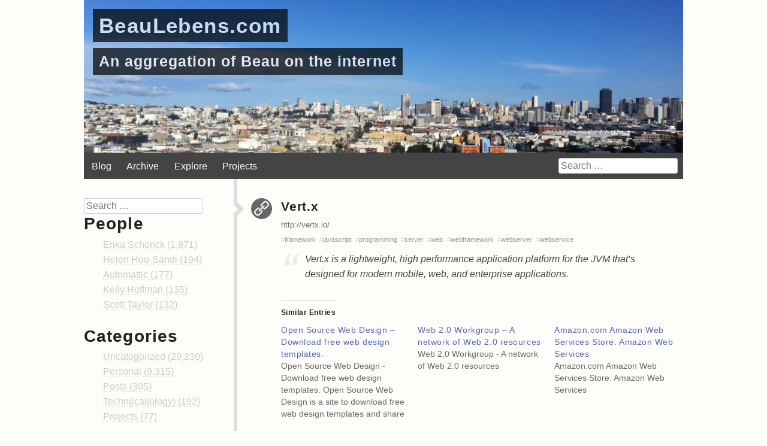

--- FILE ---
content_type: text/html; charset=UTF-8
request_url: https://beaulebens.com/2014/06/21/vert-x/
body_size: 13014
content:
<!DOCTYPE html>
<html lang="en-US">
<head>
<meta charset="UTF-8" />
<meta name="viewport" content="width=device-width, initial-scale=1, maximum-scale=1">
<title>Vert.x · BeauLebens.com</title>
<link rel="profile" href="http://gmpg.org/xfn/11" />
<link rel="pingback" href="https://beaulebens.com/xmlrpc.php" />
<!--[if lt IE 9]>
<script data-jetpack-boost="ignore" src="https://beaulebens.com/wp-content/themes/homeroom/js/html5.js" type="text/javascript"></script>
<![endif]-->
<style id="jetpack-boost-critical-css">@media all{#jp-relatedposts{display:none;padding-top:1em;margin:1em 0;position:relative;clear:both}.jp-relatedposts::after{content:"";display:block;clear:both}#jp-relatedposts h3.jp-relatedposts-headline{margin:0 0 1em 0;display:inline-block;float:left;font-size:9pt;font-weight:700;font-family:inherit}#jp-relatedposts h3.jp-relatedposts-headline em::before{content:"";display:block;width:100%;min-width:30px;border-top:1px solid rgb(0 0 0/.2);margin-bottom:1em}#jp-relatedposts h3.jp-relatedposts-headline em{font-style:normal;font-weight:700}ol,ul{box-sizing:border-box}.entry-content{counter-reset:footnotes}:where(figure){margin:0 0 1em}a,blockquote,body,div,em,form,h1,h2,h3,h4,html,iframe,label,li,ol,p,span,strong,ul{border:0;font-family:inherit;font-size:100%;font-style:inherit;font-weight:inherit;margin:0;outline:0;padding:0;vertical-align:baseline}html{font-size:62.5%;overflow-y:scroll;-webkit-text-size-adjust:100%;-ms-text-size-adjust:100%}body{background:#fff}article,aside,figcaption,figure,footer,header,hgroup,nav{display:block}ol,ul{list-style:none}blockquote:after,blockquote:before{content:""}blockquote{quotes:""""}a img{border:0}body,input{color:#404040;font-family:sans-serif;font-size:16px;font-size:1.6rem;line-height:1.5}h1,h2,h3,h4{clear:both}p{margin-bottom:1.5em}ol,ul{margin:0 0 1.5em 3em}ul{list-style:disc}ol{list-style:decimal}ul ul{margin-bottom:0;margin-left:1.5em}strong{font-weight:700}em{font-style:italic}blockquote{margin:0 1.5em}figure{margin:0}input{font-size:100%;margin:0;vertical-align:baseline}input{line-height:normal}input[type=submit]{border:1px solid #ccc;border-color:#ccc #ccc #bbb #ccc;border-radius:3px;background:#fafafa;background:-moz-linear-gradient(top,#fafafa 60%,#e6e6e6 100%);background:-webkit-gradient(linear,left top,left bottom,color-stop(60%,#fafafa),color-stop(100%,#e6e6e6));background:-webkit-linear-gradient(top,#fafafa 60%,#e6e6e6 100%);background:-o-linear-gradient(top,#fafafa 60%,#e6e6e6 100%);background:-ms-linear-gradient(top,#fafafa 60%,#e6e6e6 100%);background:linear-gradient(top,#fafafa 60%,#e6e6e6 100%);box-shadow:inset 0 2px 1px #fff;color:rgb(0 0 0/.8);-webkit-appearance:button;font-size:12px;font-size:1.2rem;padding:1.12em 1.5em .88em;text-shadow:0 1px 0 rgb(255 255 255/.5)}input[type=text]{color:#666;border:1px solid #ccc;border-radius:3px}input[type=text]{padding:3px}a{color:#4169e1}.assistive-text{clip:rect(1px 1px 1px 1px);clip:rect(1px,1px,1px,1px);position:absolute!important}.main-navigation{clear:both;display:block;float:left;width:100%}.main-navigation ul{list-style:none;margin:0;padding-left:0}.main-navigation li{float:left;position:relative}.main-navigation a{display:block;text-decoration:none}.main-navigation ul ul{-moz-box-shadow:0 3px 3px rgb(0 0 0/.2);-webkit-box-shadow:0 3px 3px rgb(0 0 0/.2);box-shadow:0 3px 3px rgb(0 0 0/.2);display:none;float:left;position:absolute;top:1.5em;left:0;z-index:99999}.main-navigation ul ul ul{left:100%;top:0}.main-navigation ul ul a{width:200px}.hentry{margin:0 0 1.5em}.entry-content{margin:1.5em 0 0}.entry-content img,.site-header img{max-width:100%}.entry-content img,.site-header img{height:auto}.entry-content img,.site-header img{max-width:100%;width:auto}iframe{max-width:100%}.widget{margin:0 0 1.5em}#searchsubmit{display:none}.site-content{float:right;margin:0 0 0-25%;width:100%}#content{margin:0 0 0 25%;position:relative}#secondary{float:left;overflow:hidden;width:25%}.site-footer{clear:both;width:100%;padding-top:2em}@font-face{font-family:Homeroom}[class^=icon-]:before{font-family:Homeroom;font-style:normal;speak:none;font-weight:400;line-height:1;-webkit-font-smoothing:antialiased}.icon-link:before{content:""}body{background:#fdfdfa;overflow:hidden;color:#444;font-family:Constantia,"PT Serif",Georgia,"Helvetica Neue",Arial,sans-serif;line-height:1.6;text-rendering:optimizeLegibility}header{position:relative;max-width:1000px;margin:0 auto}nav.main-navigation{margin:0;padding:0;width:100%;z-index:10;background:#444}.main-navigation ul ul{top:2.6em;background:#444;border-bottom-right-radius:.2em;border-bottom-left-radius:.2em;text-align:left}.main-navigation .menu{width:1000px;margin:0 auto}.main-navigation{margin:0 auto;text-align:left}.main-navigation li{padding:.2em}.main-navigation li a{padding:.4em .6em;border:0;color:#fdfdfa}#page{max-width:1000px;margin:0 auto;background:#fdfdfa}#main{clear:both}#timeline{border-left:solid 6px #ddd;position:relative;clear:both;padding-top:2em}#timeline article:first-child{margin-top:0}.hentry{margin:0}article{position:relative;clear:left;margin:3em 0}.single article{margin-bottom:1em}#secondary-content{padding-right:2em}h1,h2,h3,h4{font-weight:700;letter-spacing:.04em;color:#222;line-height:1.2em;margin-bottom:.2em}h1{font-size:250%}h2{font-size:225%}h3{font-size:200%}h4{font-size:175%}a{text-decoration:none;border-bottom:dotted 1px;color:#3240ad}h1 a,h3 a{border:none}h1 a,h3 a{color:#222}#secondary{color:#aaa;margin-top:2em}#secondary a{color:#ccc}ol,ul{margin-left:2em}.post{padding-bottom:1em}.post img{max-width:100%;height:auto}h1.entry-title{position:relative;top:-6px}.tags{font-family:Helvetica,Arial,sans-serif;display:block;list-style-type:none;margin:0;padding:0;text-align:left}.entry-header .tags{font-size:.7em}.tag{display:inline;margin-right:.3em}.tags .hash{color:#ddd}.tags a{color:#999;border:none}.entry-content{clear:left;margin-top:.7em}.entry-content p{text-justify:inter-word}.entry-content blockquote:before{content:"“";font-size:5em;position:absolute;top:.05em;left:-.4em;color:#ebebeb;margin:0;padding:0;line-height:1}.entry-content blockquote{position:relative;font-style:italic;padding:.5em 0 0 .5em;margin-left:2em}.format-icon{border-radius:50%;position:absolute;left:-50px;line-height:1}.f-link .format-icon{font-size:25px;color:#fdfdfa;background:#666;padding:5px 5px 3px 5px}input[type=submit]{padding:.5em 1em}.f-,.f-link{margin-left:73px}.f-:after,.f-:before,.f-link:after,.f-link:before{content:" ";display:block;width:0;height:0;overflow:hidden;border:solid #fff0;border-right:0;border-left-color:#ddd;border-width:11px;position:absolute;top:.4em;left:-73px}.f-:before,.f-link:before{border-width:11px;border-left-color:#fdfdfa;left:-83px;z-index:2}#cancel-comment-reply-link{font-size:70%;float:right;margin-top:.5em}.format-standard{position:relative}.format-link .entry-content>p{display:none;margin:0}.format-link .entry-content{margin-top:0;margin-bottom:.5em}.format-link .entry-content blockquote p{margin:.2em 0}.format-link h1{font-size:130%;line-height:1.3em;position:static}.single-format-link h3{font-size:110%}.post-format-link-url{margin-bottom:.3em;overflow:hidden;white-space:nowrap}.post-format-link-url a{font-size:80%;color:#666;text-decoration:none;border:0;z-index:-1}.remote-content.instapaper{padding:1em;margin:1em;background:#f1f1f1}#masthead #searchform{margin:9px;float:right}@media screen and (max-width:959px){#secondary{width:100%;clear:both;position:relative}#timeline{width:100%;margin:0}#content{margin:0;width:100%;word-wrap:break-word}#page{left:-30px}}@media screen and (max-width:640px){.site-content{margin:0;float:left;clear:both}#secondary{width:100%;clear:both;position:relative}#content{margin:0;width:100%;word-wrap:break-word}#timeline{border:0}#page,#timeline,.main-navigation{width:auto;left:0;margin:0}article{margin:0 2px 10px 2px!important;padding:5px!important}.f-:after,.f-:before,.f-link:after,.f-link:before{content:"";position:relative;top:0;left:0;border:none}}#likes-other-gravatars{display:none;position:absolute;padding:9px 12px 10px 12px;background-color:#fff;border:solid 1px #dcdcde;border-radius:4px;box-shadow:none;min-width:220px;max-height:240px;height:auto;overflow:auto;z-index:1000}#likes-other-gravatars *{line-height:normal}#likes-other-gravatars .likes-text{color:#101517;font-size:12px;font-weight:500;padding-bottom:8px}#likes-other-gravatars ul{margin:0;padding:0;text-indent:0;list-style-type:none}#likes-other-gravatars ul.wpl-avatars{overflow:auto;display:block;max-height:190px}.post-likes-widget-placeholder .button{display:none}.sd-content ul li a.sd-button>span{line-height:23px;margin-left:6px}.sd-social-icon .sd-content ul li a.sd-button>span{margin-left:0}body .sd-social-icon .sd-content ul li[class*=share-] a.sd-button.share-icon.no-text span:not(.custom-sharing-span){display:none}.sd-social-icon .sd-content ul li[class*=share-] a.sd-button>span{line-height:1}}</style><meta name='robots' content='max-image-preview:large' />
	<style>img:is([sizes="auto" i], [sizes^="auto," i]) { contain-intrinsic-size: 3000px 1500px }</style>
	<!-- Jetpack Site Verification Tags -->
<meta name="google-site-verification" content="_ksDNAQQTcpnqDi7UlQV5LlaWkvaJvTEO0282_on20A" />
<meta name="p:domain_verify" content="c695382f761c1c55b0f3383765fce3bf" />
<link rel='dns-prefetch' href='//stats.wp.com' />
<link rel='dns-prefetch' href='//platform.twitter.com' />
<link rel='dns-prefetch' href='//maps.googleapis.com' />
<link rel='dns-prefetch' href='//secure.gravatar.com' />
<link rel='dns-prefetch' href='//v0.wordpress.com' />
<link rel='dns-prefetch' href='//jetpack.wordpress.com' />
<link rel='dns-prefetch' href='//s0.wp.com' />
<link rel='dns-prefetch' href='//public-api.wordpress.com' />
<link rel='dns-prefetch' href='//0.gravatar.com' />
<link rel='dns-prefetch' href='//1.gravatar.com' />
<link rel='dns-prefetch' href='//2.gravatar.com' />
<link rel='dns-prefetch' href='//widgets.wp.com' />
<link rel="alternate" type="application/rss+xml" title="BeauLebens.com &raquo; Feed" href="https://beaulebens.com/feed/" />
<link rel="alternate" type="application/rss+xml" title="BeauLebens.com &raquo; Comments Feed" href="https://beaulebens.com/comments/feed/" />

<noscript><link rel='stylesheet' id='all-css-a70142df2083cc5c5306d46afa695301' href='https://beaulebens.com/wp-content/boost-cache/static/74e6dcaf97.min.css' type='text/css' media='all' /></noscript><link data-media="all" onload="this.media=this.dataset.media; delete this.dataset.media; this.removeAttribute( &#039;onload&#039; );" rel='stylesheet' id='all-css-a70142df2083cc5c5306d46afa695301' href='https://beaulebens.com/wp-content/boost-cache/static/74e6dcaf97.min.css' type='text/css' media="not all" />
<style id='wp-emoji-styles-inline-css'>

	img.wp-smiley, img.emoji {
		display: inline !important;
		border: none !important;
		box-shadow: none !important;
		height: 1em !important;
		width: 1em !important;
		margin: 0 0.07em !important;
		vertical-align: -0.1em !important;
		background: none !important;
		padding: 0 !important;
	}
</style>
<style id='classic-theme-styles-inline-css'>
/*! This file is auto-generated */
.wp-block-button__link{color:#fff;background-color:#32373c;border-radius:9999px;box-shadow:none;text-decoration:none;padding:calc(.667em + 2px) calc(1.333em + 2px);font-size:1.125em}.wp-block-file__button{background:#32373c;color:#fff;text-decoration:none}
</style>
<style id='jetpack-sharing-buttons-style-inline-css'>
.jetpack-sharing-buttons__services-list{display:flex;flex-direction:row;flex-wrap:wrap;gap:0;list-style-type:none;margin:5px;padding:0}.jetpack-sharing-buttons__services-list.has-small-icon-size{font-size:12px}.jetpack-sharing-buttons__services-list.has-normal-icon-size{font-size:16px}.jetpack-sharing-buttons__services-list.has-large-icon-size{font-size:24px}.jetpack-sharing-buttons__services-list.has-huge-icon-size{font-size:36px}@media print{.jetpack-sharing-buttons__services-list{display:none!important}}.editor-styles-wrapper .wp-block-jetpack-sharing-buttons{gap:0;padding-inline-start:0}ul.jetpack-sharing-buttons__services-list.has-background{padding:1.25em 2.375em}
</style>
<style id='global-styles-inline-css'>
:root{--wp--preset--aspect-ratio--square: 1;--wp--preset--aspect-ratio--4-3: 4/3;--wp--preset--aspect-ratio--3-4: 3/4;--wp--preset--aspect-ratio--3-2: 3/2;--wp--preset--aspect-ratio--2-3: 2/3;--wp--preset--aspect-ratio--16-9: 16/9;--wp--preset--aspect-ratio--9-16: 9/16;--wp--preset--color--black: #000000;--wp--preset--color--cyan-bluish-gray: #abb8c3;--wp--preset--color--white: #ffffff;--wp--preset--color--pale-pink: #f78da7;--wp--preset--color--vivid-red: #cf2e2e;--wp--preset--color--luminous-vivid-orange: #ff6900;--wp--preset--color--luminous-vivid-amber: #fcb900;--wp--preset--color--light-green-cyan: #7bdcb5;--wp--preset--color--vivid-green-cyan: #00d084;--wp--preset--color--pale-cyan-blue: #8ed1fc;--wp--preset--color--vivid-cyan-blue: #0693e3;--wp--preset--color--vivid-purple: #9b51e0;--wp--preset--gradient--vivid-cyan-blue-to-vivid-purple: linear-gradient(135deg,rgba(6,147,227,1) 0%,rgb(155,81,224) 100%);--wp--preset--gradient--light-green-cyan-to-vivid-green-cyan: linear-gradient(135deg,rgb(122,220,180) 0%,rgb(0,208,130) 100%);--wp--preset--gradient--luminous-vivid-amber-to-luminous-vivid-orange: linear-gradient(135deg,rgba(252,185,0,1) 0%,rgba(255,105,0,1) 100%);--wp--preset--gradient--luminous-vivid-orange-to-vivid-red: linear-gradient(135deg,rgba(255,105,0,1) 0%,rgb(207,46,46) 100%);--wp--preset--gradient--very-light-gray-to-cyan-bluish-gray: linear-gradient(135deg,rgb(238,238,238) 0%,rgb(169,184,195) 100%);--wp--preset--gradient--cool-to-warm-spectrum: linear-gradient(135deg,rgb(74,234,220) 0%,rgb(151,120,209) 20%,rgb(207,42,186) 40%,rgb(238,44,130) 60%,rgb(251,105,98) 80%,rgb(254,248,76) 100%);--wp--preset--gradient--blush-light-purple: linear-gradient(135deg,rgb(255,206,236) 0%,rgb(152,150,240) 100%);--wp--preset--gradient--blush-bordeaux: linear-gradient(135deg,rgb(254,205,165) 0%,rgb(254,45,45) 50%,rgb(107,0,62) 100%);--wp--preset--gradient--luminous-dusk: linear-gradient(135deg,rgb(255,203,112) 0%,rgb(199,81,192) 50%,rgb(65,88,208) 100%);--wp--preset--gradient--pale-ocean: linear-gradient(135deg,rgb(255,245,203) 0%,rgb(182,227,212) 50%,rgb(51,167,181) 100%);--wp--preset--gradient--electric-grass: linear-gradient(135deg,rgb(202,248,128) 0%,rgb(113,206,126) 100%);--wp--preset--gradient--midnight: linear-gradient(135deg,rgb(2,3,129) 0%,rgb(40,116,252) 100%);--wp--preset--font-size--small: 13px;--wp--preset--font-size--medium: 20px;--wp--preset--font-size--large: 36px;--wp--preset--font-size--x-large: 42px;--wp--preset--spacing--20: 0.44rem;--wp--preset--spacing--30: 0.67rem;--wp--preset--spacing--40: 1rem;--wp--preset--spacing--50: 1.5rem;--wp--preset--spacing--60: 2.25rem;--wp--preset--spacing--70: 3.38rem;--wp--preset--spacing--80: 5.06rem;--wp--preset--shadow--natural: 6px 6px 9px rgba(0, 0, 0, 0.2);--wp--preset--shadow--deep: 12px 12px 50px rgba(0, 0, 0, 0.4);--wp--preset--shadow--sharp: 6px 6px 0px rgba(0, 0, 0, 0.2);--wp--preset--shadow--outlined: 6px 6px 0px -3px rgba(255, 255, 255, 1), 6px 6px rgba(0, 0, 0, 1);--wp--preset--shadow--crisp: 6px 6px 0px rgba(0, 0, 0, 1);}:where(.is-layout-flex){gap: 0.5em;}:where(.is-layout-grid){gap: 0.5em;}body .is-layout-flex{display: flex;}.is-layout-flex{flex-wrap: wrap;align-items: center;}.is-layout-flex > :is(*, div){margin: 0;}body .is-layout-grid{display: grid;}.is-layout-grid > :is(*, div){margin: 0;}:where(.wp-block-columns.is-layout-flex){gap: 2em;}:where(.wp-block-columns.is-layout-grid){gap: 2em;}:where(.wp-block-post-template.is-layout-flex){gap: 1.25em;}:where(.wp-block-post-template.is-layout-grid){gap: 1.25em;}.has-black-color{color: var(--wp--preset--color--black) !important;}.has-cyan-bluish-gray-color{color: var(--wp--preset--color--cyan-bluish-gray) !important;}.has-white-color{color: var(--wp--preset--color--white) !important;}.has-pale-pink-color{color: var(--wp--preset--color--pale-pink) !important;}.has-vivid-red-color{color: var(--wp--preset--color--vivid-red) !important;}.has-luminous-vivid-orange-color{color: var(--wp--preset--color--luminous-vivid-orange) !important;}.has-luminous-vivid-amber-color{color: var(--wp--preset--color--luminous-vivid-amber) !important;}.has-light-green-cyan-color{color: var(--wp--preset--color--light-green-cyan) !important;}.has-vivid-green-cyan-color{color: var(--wp--preset--color--vivid-green-cyan) !important;}.has-pale-cyan-blue-color{color: var(--wp--preset--color--pale-cyan-blue) !important;}.has-vivid-cyan-blue-color{color: var(--wp--preset--color--vivid-cyan-blue) !important;}.has-vivid-purple-color{color: var(--wp--preset--color--vivid-purple) !important;}.has-black-background-color{background-color: var(--wp--preset--color--black) !important;}.has-cyan-bluish-gray-background-color{background-color: var(--wp--preset--color--cyan-bluish-gray) !important;}.has-white-background-color{background-color: var(--wp--preset--color--white) !important;}.has-pale-pink-background-color{background-color: var(--wp--preset--color--pale-pink) !important;}.has-vivid-red-background-color{background-color: var(--wp--preset--color--vivid-red) !important;}.has-luminous-vivid-orange-background-color{background-color: var(--wp--preset--color--luminous-vivid-orange) !important;}.has-luminous-vivid-amber-background-color{background-color: var(--wp--preset--color--luminous-vivid-amber) !important;}.has-light-green-cyan-background-color{background-color: var(--wp--preset--color--light-green-cyan) !important;}.has-vivid-green-cyan-background-color{background-color: var(--wp--preset--color--vivid-green-cyan) !important;}.has-pale-cyan-blue-background-color{background-color: var(--wp--preset--color--pale-cyan-blue) !important;}.has-vivid-cyan-blue-background-color{background-color: var(--wp--preset--color--vivid-cyan-blue) !important;}.has-vivid-purple-background-color{background-color: var(--wp--preset--color--vivid-purple) !important;}.has-black-border-color{border-color: var(--wp--preset--color--black) !important;}.has-cyan-bluish-gray-border-color{border-color: var(--wp--preset--color--cyan-bluish-gray) !important;}.has-white-border-color{border-color: var(--wp--preset--color--white) !important;}.has-pale-pink-border-color{border-color: var(--wp--preset--color--pale-pink) !important;}.has-vivid-red-border-color{border-color: var(--wp--preset--color--vivid-red) !important;}.has-luminous-vivid-orange-border-color{border-color: var(--wp--preset--color--luminous-vivid-orange) !important;}.has-luminous-vivid-amber-border-color{border-color: var(--wp--preset--color--luminous-vivid-amber) !important;}.has-light-green-cyan-border-color{border-color: var(--wp--preset--color--light-green-cyan) !important;}.has-vivid-green-cyan-border-color{border-color: var(--wp--preset--color--vivid-green-cyan) !important;}.has-pale-cyan-blue-border-color{border-color: var(--wp--preset--color--pale-cyan-blue) !important;}.has-vivid-cyan-blue-border-color{border-color: var(--wp--preset--color--vivid-cyan-blue) !important;}.has-vivid-purple-border-color{border-color: var(--wp--preset--color--vivid-purple) !important;}.has-vivid-cyan-blue-to-vivid-purple-gradient-background{background: var(--wp--preset--gradient--vivid-cyan-blue-to-vivid-purple) !important;}.has-light-green-cyan-to-vivid-green-cyan-gradient-background{background: var(--wp--preset--gradient--light-green-cyan-to-vivid-green-cyan) !important;}.has-luminous-vivid-amber-to-luminous-vivid-orange-gradient-background{background: var(--wp--preset--gradient--luminous-vivid-amber-to-luminous-vivid-orange) !important;}.has-luminous-vivid-orange-to-vivid-red-gradient-background{background: var(--wp--preset--gradient--luminous-vivid-orange-to-vivid-red) !important;}.has-very-light-gray-to-cyan-bluish-gray-gradient-background{background: var(--wp--preset--gradient--very-light-gray-to-cyan-bluish-gray) !important;}.has-cool-to-warm-spectrum-gradient-background{background: var(--wp--preset--gradient--cool-to-warm-spectrum) !important;}.has-blush-light-purple-gradient-background{background: var(--wp--preset--gradient--blush-light-purple) !important;}.has-blush-bordeaux-gradient-background{background: var(--wp--preset--gradient--blush-bordeaux) !important;}.has-luminous-dusk-gradient-background{background: var(--wp--preset--gradient--luminous-dusk) !important;}.has-pale-ocean-gradient-background{background: var(--wp--preset--gradient--pale-ocean) !important;}.has-electric-grass-gradient-background{background: var(--wp--preset--gradient--electric-grass) !important;}.has-midnight-gradient-background{background: var(--wp--preset--gradient--midnight) !important;}.has-small-font-size{font-size: var(--wp--preset--font-size--small) !important;}.has-medium-font-size{font-size: var(--wp--preset--font-size--medium) !important;}.has-large-font-size{font-size: var(--wp--preset--font-size--large) !important;}.has-x-large-font-size{font-size: var(--wp--preset--font-size--x-large) !important;}
:where(.wp-block-post-template.is-layout-flex){gap: 1.25em;}:where(.wp-block-post-template.is-layout-grid){gap: 1.25em;}
:where(.wp-block-columns.is-layout-flex){gap: 2em;}:where(.wp-block-columns.is-layout-grid){gap: 2em;}
:root :where(.wp-block-pullquote){font-size: 1.5em;line-height: 1.6;}
</style>


<script data-jetpack-boost="ignore" type="text/javascript" src="https://beaulebens.com/wp-includes/js/jquery/jquery.min.js?ver=3.7.1" id="jquery-core-js"></script>

<link rel="https://api.w.org/" href="https://beaulebens.com/wp-json/" /><link rel="alternate" title="JSON" type="application/json" href="https://beaulebens.com/wp-json/wp/v2/posts/36460" /><link rel="EditURI" type="application/rsd+xml" title="RSD" href="https://beaulebens.com/xmlrpc.php?rsd" />
<meta name="generator" content="WordPress 6.8.3" />
<link rel="canonical" href="https://beaulebens.com/2014/06/21/vert-x/" />
<link rel='shortlink' href='https://wp.me/p1jxSa-9u4' />
<link rel="alternate" title="oEmbed (JSON)" type="application/json+oembed" href="https://beaulebens.com/wp-json/oembed/1.0/embed?url=https%3A%2F%2Fbeaulebens.com%2F2014%2F06%2F21%2Fvert-x%2F" />
<link rel="alternate" title="oEmbed (XML)" type="text/xml+oembed" href="https://beaulebens.com/wp-json/oembed/1.0/embed?url=https%3A%2F%2Fbeaulebens.com%2F2014%2F06%2F21%2Fvert-x%2F&#038;format=xml" />
	<style>img#wpstats{display:none}</style>
		<link href="http://dntd.cc/i07" rel="shortlink">
<meta name="description" content="Vert.x Vert.x is a lightweight, high performance application platform for the JVM that&#039;s designed for modern mobile, web, and enterprise applications." />
	<style type="text/css">
					/* Custom Header Text */
			#masthead h1 a,
			#masthead h1 a:hover,
			#masthead h2 {
							color: #fff;
				text-decoration: none;
				border: 0;
				background: none;
				color: #222;
						}
			#masthead h1 {
				padding: 10px;
				margin: 15px 0 10px 15px;
				font-size: 35px;
				font-family: "Constantia","PT Serif","Georgia","Helvetica Neue",Arial,sans-serif;
				line-height: 1em;
				background: #000;
				opacity: 0.7;
				float: left;
			}
			#masthead h2 {
				padding: 10px;
				margin: 0 15px;
				font-size: 25px;
				font-family: "Constantia","PT Serif","Georgia","Helvetica Neue",Arial,sans-serif;
				line-height: 1em;
				background: #000;
				opacity: 0.7;
				display: block;
				width: auto;
				text-shadow: none;
				float: left;
				clear: left;
			}
		
					/* Custom Header Image */
			#masthead {
				position: relative;
			}

			#masthead hgroup {
				height: 255px;
			}

			#masthead img {
				position: absolute;
				top: 0px;
				left: 0px;
				z-index: -1;
			}
			#masthead h1 a,
			#masthead h1 a:hover,
			#masthead h2 {
				color: #fdfdfa;
			}
			</style>
<!-- Jetpack Open Graph Tags -->
<meta property="og:type" content="article" />
<meta property="og:title" content="Vert.x" />
<meta property="og:url" content="https://beaulebens.com/2014/06/21/vert-x/" />
<meta property="og:description" content="Vert.x Vert.x is a lightweight, high performance application platform for the JVM that&#8217;s designed for modern mobile, web, and enterprise applications." />
<meta property="article:published_time" content="2014-06-21T21:27:16+00:00" />
<meta property="article:modified_time" content="2014-06-21T21:27:16+00:00" />
<meta property="og:site_name" content="BeauLebens.com" />
<meta property="og:image" content="https://s0.wp.com/i/blank.jpg" />
<meta property="og:image:width" content="200" />
<meta property="og:image:height" content="200" />
<meta property="og:image:alt" content="" />
<meta property="og:locale" content="en_US" />
<meta name="twitter:site" content="@beaulebens" />
<meta name="twitter:text:title" content="Vert.x" />
<meta name="twitter:card" content="summary" />

<!-- End Jetpack Open Graph Tags -->
		<style type="text/css" id="wp-custom-css">
			.sd-gplus {
	border-top: solid 1px #ddd;
	padding: 10px 0;
}

#et_tagcloud li {
	display: inline;
	margin: 0 3px;
}

#et_tagcloud li a {
	border-bottom: 0;
}

.wp-post-series-box li {
	margin-left: 1.5em;
	padding-left: .5em;
}

#gravwall {
	margin: 0;
	padding: 0;
}

#gravwall li {
	display: inline;
	margin: 0;
	padding: 0;
}

#gravwall li a {
	margin: 0;
	padding: 0;
	border: none;
}		</style>
		</head>

<body class="wp-singular post-template-default single single-post postid-36460 single-format-link wp-theme-homeroom jps-theme-homeroom default-menu">

<header id="masthead" class="site-header" role="banner">
		<hgroup>
							<h1 class="site-title"><a href="https://beaulebens.com/" title="BeauLebens.com" rel="home">BeauLebens.com</a></h1>
				<h2 class="site-description">An aggregation of Beau on the internet</h2>
											<a href="https://beaulebens.com/" title="BeauLebens.com" rel="home">
					<img src="https://dentedreality-content.s3.amazonaws.com/wp-content/uploads/2013/09/14183635/cropped-8456769784_b4bd473d19_b.jpg" width="1000" height="255" alt="" />
					</a>
					</hgroup>

	<nav role="navigation" class="site-navigation main-navigation default">
		<h1 class="assistive-text">Menu</h1>
		<div class="assistive-text skip-link"><a href="#content" title="Skip to content">Skip to content</a></div>
			<form method="get" id="searchform" action="https://beaulebens.com/" role="search">
		<label for="s" class="assistive-text">Search</label>
		<input type="text" class="field" name="s" id="s" placeholder="Search &hellip;" value="" />
		<input type="submit" class="submit" name="submit" id="searchsubmit" value="Search" />
	</form>
		<div class="menu-main-menu-container"><ul id="menu-main-menu" class="menu"><li id="menu-item-48522" class="menu-item menu-item-type-custom menu-item-object-custom menu-item-48522"><a href="https://beau.blog">Blog</a></li>
<li id="menu-item-13705" class="menu-item menu-item-type-custom menu-item-object-custom menu-item-home menu-item-has-children menu-item-13705"><a href="http://beaulebens.com/">Archive</a>
<ul class="sub-menu">
	<li id="menu-item-13753" class="menu-item menu-item-type-taxonomy menu-item-object-category menu-item-has-children menu-item-13753"><a href="https://beaulebens.com/categories/posts/">Posts</a>
	<ul class="sub-menu">
		<li id="menu-item-13752" class="menu-item menu-item-type-taxonomy menu-item-object-keyring_services menu-item-13752"><a href="https://beaulebens.com/service/twitter/">Tweets</a></li>
	</ul>
</li>
	<li id="menu-item-16060" class="menu-item menu-item-type-custom menu-item-object-custom menu-item-has-children menu-item-16060"><a href="/service/flickr,instagram/">Images</a>
	<ul class="sub-menu">
		<li id="menu-item-28460" class="menu-item menu-item-type-taxonomy menu-item-object-keyring_services menu-item-28460"><a href="https://beaulebens.com/service/flickr/">Flickr</a></li>
		<li id="menu-item-16061" class="menu-item menu-item-type-taxonomy menu-item-object-keyring_services menu-item-16061"><a href="https://beaulebens.com/service/instagram/">Instagram</a></li>
	</ul>
</li>
	<li id="menu-item-15402" class="menu-item menu-item-type-custom menu-item-object-custom menu-item-has-children menu-item-15402"><a href="/service/instapaper,delicious">Links</a>
	<ul class="sub-menu">
		<li id="menu-item-14942" class="menu-item menu-item-type-taxonomy menu-item-object-keyring_services menu-item-14942"><a href="https://beaulebens.com/service/delicious/">Delicious</a></li>
		<li id="menu-item-15403" class="menu-item menu-item-type-taxonomy menu-item-object-keyring_services menu-item-15403"><a href="https://beaulebens.com/service/instapaper/">Instapaper</a></li>
	</ul>
</li>
	<li id="menu-item-16173" class="menu-item menu-item-type-custom menu-item-object-custom menu-item-has-children menu-item-16173"><a href="/service/tripit,foursquare/">Places</a>
	<ul class="sub-menu">
		<li id="menu-item-32661" class="menu-item menu-item-type-taxonomy menu-item-object-keyring_services menu-item-32661"><a href="https://beaulebens.com/service/foursquare/">Check-ins</a></li>
		<li id="menu-item-16172" class="menu-item menu-item-type-taxonomy menu-item-object-keyring_services menu-item-16172"><a href="https://beaulebens.com/service/tripit/">Trips</a></li>
	</ul>
</li>
</ul>
</li>
<li id="menu-item-13750" class="menu-item menu-item-type-post_type menu-item-object-page menu-item-13750"><a href="https://beaulebens.com/explore/">Explore</a></li>
<li id="menu-item-13711" class="menu-item menu-item-type-post_type menu-item-object-page menu-item-13711"><a href="https://beaulebens.com/projects/">Projects</a></li>
</ul></div>	</nav><!-- .site-navigation .main-navigation -->
</header><!-- #masthead .site-header -->

<div id="page" class="hfeed site">
	<div id="main">
		<div id="primary" class="site-content">
			<div id="content" role="main">
				<div id="timeline">

				
					
<article class="f-link">
	<span class="icon-link format-icon"> </span>	
<div id="post-36460" class="post-36460 post type-post status-publish format-link hentry category-uncategorized tag-framework tag-javascript tag-programming tag-server tag-web tag-webframework tag-webserver tag-webservice post_format-post-format-link keyring_services-delicious">
	<div class="hr"></div>
		<header class="entry-header">
		<h1 class="entry-title">
			<a href="http://vertx.io/" title="Vert.x" rel="bookmark">Vert.x</a>
		</h1>
		<div class="post-format-link-url"><a href="http://vertx.io/" title="Vert.x" rel="bookmark">http://vertx.io/</a></div>
				<ul class="tags">
			<li class="tag"><span class="hash">#</span><a href="https://beaulebens.com/tags/framework/" rel="tag">framework</a></li> <li class="tag"><span class="hash">#</span><a href="https://beaulebens.com/tags/javascript/" rel="tag">javascript</a></li> <li class="tag"><span class="hash">#</span><a href="https://beaulebens.com/tags/programming/" rel="tag">programming</a></li> <li class="tag"><span class="hash">#</span><a href="https://beaulebens.com/tags/server/" rel="tag">server</a></li> <li class="tag"><span class="hash">#</span><a href="https://beaulebens.com/tags/web/" rel="tag">web</a></li> <li class="tag"><span class="hash">#</span><a href="https://beaulebens.com/tags/webframework/" rel="tag">webframework</a></li> <li class="tag"><span class="hash">#</span><a href="https://beaulebens.com/tags/webserver/" rel="tag">webserver</a></li> <li class="tag"><span class="hash">#</span><a href="https://beaulebens.com/tags/webservice/" rel="tag">webservice</a></li>		</ul>
		</header><!-- .entry-header -->

	<div class="entry-content">
		<p><a href="http://vertx.io/" class="delicious-title">Vert.x</a></p>
<blockquote class='delicious-note'><p>Vert.x is a lightweight, high performance application platform for the JVM that&#8217;s designed for modern mobile, web, and enterprise applications.</p></blockquote>
<div class='sharedaddy'><div class='sd-block'><h3 class='sd-title'>Shortlink:</h3><div class="sd-content"><input type="text" readonly="readonly" value="https://wp.me/p1jxSa-9u4" style="margin-bottom:5px;" /></div></div></div><div class="sharedaddy sd-sharing-enabled"><div class="robots-nocontent sd-block sd-social sd-social-icon sd-sharing"><h3 class="sd-title">Share this:</h3><div class="sd-content"><ul><li class="share-twitter"><a rel="nofollow noopener noreferrer"
				data-shared="sharing-twitter-36460"
				class="share-twitter sd-button share-icon no-text"
				href="https://beaulebens.com/2014/06/21/vert-x/?share=twitter"
				target="_blank"
				aria-labelledby="sharing-twitter-36460"
				>
				<span id="sharing-twitter-36460" hidden>Click to share on X (Opens in new window)</span>
				<span>X</span>
			</a></li><li class="share-linkedin"><a rel="nofollow noopener noreferrer"
				data-shared="sharing-linkedin-36460"
				class="share-linkedin sd-button share-icon no-text"
				href="https://beaulebens.com/2014/06/21/vert-x/?share=linkedin"
				target="_blank"
				aria-labelledby="sharing-linkedin-36460"
				>
				<span id="sharing-linkedin-36460" hidden>Click to share on LinkedIn (Opens in new window)</span>
				<span>LinkedIn</span>
			</a></li><li class="share-pocket"><a rel="nofollow noopener noreferrer"
				data-shared="sharing-pocket-36460"
				class="share-pocket sd-button share-icon no-text"
				href="https://beaulebens.com/2014/06/21/vert-x/?share=pocket"
				target="_blank"
				aria-labelledby="sharing-pocket-36460"
				>
				<span id="sharing-pocket-36460" hidden>Click to share on Pocket (Opens in new window)</span>
				<span>Pocket</span>
			</a></li><li class="share-print"><a rel="nofollow noopener noreferrer"
				data-shared="sharing-print-36460"
				class="share-print sd-button share-icon no-text"
				href="https://beaulebens.com/2014/06/21/vert-x/#print?share=print"
				target="_blank"
				aria-labelledby="sharing-print-36460"
				>
				<span id="sharing-print-36460" hidden>Click to print (Opens in new window)</span>
				<span>Print</span>
			</a></li><li class="share-end"></li></ul></div></div></div><div class='sharedaddy sd-block sd-like jetpack-likes-widget-wrapper jetpack-likes-widget-unloaded' id='like-post-wrapper-19434778-36460-696d1fd864317' data-src='https://widgets.wp.com/likes/?ver=15.4#blog_id=19434778&amp;post_id=36460&amp;origin=beaulebens.com&amp;obj_id=19434778-36460-696d1fd864317' data-name='like-post-frame-19434778-36460-696d1fd864317' data-title='Like or Reblog'><h3 class="sd-title">Like this:</h3><div class='likes-widget-placeholder post-likes-widget-placeholder' style='height: 55px;'><span class='button'><span>Like</span></span> <span class="loading">Loading...</span></div><span class='sd-text-color'></span><a class='sd-link-color'></a></div>
<div id='jp-relatedposts' class='jp-relatedposts' >
	<h3 class="jp-relatedposts-headline"><em>Similar Entries</em></h3>
</div>	</div><!-- .entry-content -->

	<footer class="entry-meta">
		<span class="post-source icon-delicious">Saved on <a href="http://delicious.com/beau" rel="nofollow">Delicious</a></span>		<a href="https://beaulebens.com/2014/06/21/vert-x/" title="4:27 pm" rel="bookmark" data-datetime="2014-06-21T16:27:16-06:00" class="icon-link permalink">4:27 pm, June 21, 2014</a>			</footer><!-- .entry-meta -->

	<div class="clearfix"></div>
</div></article>

					
						<nav role="navigation" id="nav-below" class="site-navigation post-navigation">
		<h1 class="assistive-text">Post navigation</h1>

	
		<div class="nav-previous"><a href="https://beaulebens.com/2014/06/21/artoo-js/" rel="prev"><span class="meta-nav">&larr;</span> artoo.js</a></div>		<div class="nav-next"><a href="https://beaulebens.com/2014/06/21/smallworld-js/" rel="next">smallworld.js <span class="meta-nav">&rarr;</span></a></div>
	
	</nav><!-- #nav-below -->
	
				
				</div><!-- #timeline -->
			</div><!-- #content -->
		</div><!-- #primary .site-content -->

		<div id="secondary" class="widget-area" role="complementary">
			<div id="secondary-content">

				
				<aside id="jetpack-search-filters-9" class="widget jetpack-filters widget_search">			<div id="jetpack-search-filters-9-wrapper" class="jetpack-instant-search-wrapper">
		<div class="jetpack-search-form">	<form method="get" id="searchform" action="https://beaulebens.com/" role="search">
		<label for="s" class="assistive-text">Search</label>
		<input type="text" class="field" name="s" id="s" placeholder="Search &hellip;" value="" />
		<input type="submit" class="submit" name="submit" id="searchsubmit" value="Search" />
	<input type="hidden" name="orderby" value="" /><input type="hidden" name="order" value="" /></form>
</div>		<h4 class="jetpack-search-filters-widget__sub-heading">
			People		</h4>
		<ul class="jetpack-search-filters-widget__filter-list">
							<li>
								<a href="#" class="jetpack-search-filter__link" data-filter-type="taxonomy" data-taxonomy="people" data-val="erika-schenck">
						Erika Schenck&nbsp;(1,871)					</a>
				</li>
							<li>
								<a href="#" class="jetpack-search-filter__link" data-filter-type="taxonomy" data-taxonomy="people" data-val="helen-hou-sandi">
						Helen Hou-Sandi&nbsp;(194)					</a>
				</li>
							<li>
								<a href="#" class="jetpack-search-filter__link" data-filter-type="taxonomy" data-taxonomy="people" data-val="automattic">
						Automattic&nbsp;(177)					</a>
				</li>
							<li>
								<a href="#" class="jetpack-search-filter__link" data-filter-type="taxonomy" data-taxonomy="people" data-val="kelly-hoffman">
						Kelly Hoffman&nbsp;(135)					</a>
				</li>
							<li>
								<a href="#" class="jetpack-search-filter__link" data-filter-type="taxonomy" data-taxonomy="people" data-val="scott-taylor">
						Scott Taylor&nbsp;(132)					</a>
				</li>
					</ul>
				<h4 class="jetpack-search-filters-widget__sub-heading">
			Categories		</h4>
		<ul class="jetpack-search-filters-widget__filter-list">
							<li>
								<a href="#" class="jetpack-search-filter__link" data-filter-type="taxonomy" data-taxonomy="category" data-val="uncategorized">
						Uncategorized&nbsp;(29,230)					</a>
				</li>
							<li>
								<a href="#" class="jetpack-search-filter__link" data-filter-type="taxonomy" data-taxonomy="category" data-val="personal">
						Personal&nbsp;(9,315)					</a>
				</li>
							<li>
								<a href="#" class="jetpack-search-filter__link" data-filter-type="taxonomy" data-taxonomy="category" data-val="posts">
						Posts&nbsp;(305)					</a>
				</li>
							<li>
								<a href="#" class="jetpack-search-filter__link" data-filter-type="taxonomy" data-taxonomy="category" data-val="tech">
						Techn(ical|ology)&nbsp;(192)					</a>
				</li>
							<li>
								<a href="#" class="jetpack-search-filter__link" data-filter-type="taxonomy" data-taxonomy="category" data-val="projects">
						Projects&nbsp;(77)					</a>
				</li>
					</ul>
				<h4 class="jetpack-search-filters-widget__sub-heading">
			Tags		</h4>
		<ul class="jetpack-search-filters-widget__filter-list">
							<li>
								<a href="#" class="jetpack-search-filter__link" data-filter-type="taxonomy" data-taxonomy="post_tag" data-val="read">
						read&nbsp;(3,944)					</a>
				</li>
							<li>
								<a href="#" class="jetpack-search-filter__link" data-filter-type="taxonomy" data-taxonomy="post_tag" data-val="wordpress">
						wordpress&nbsp;(624)					</a>
				</li>
							<li>
								<a href="#" class="jetpack-search-filter__link" data-filter-type="taxonomy" data-taxonomy="post_tag" data-val="sanfrancisco">
						sanfrancisco&nbsp;(421)					</a>
				</li>
							<li>
								<a href="#" class="jetpack-search-filter__link" data-filter-type="taxonomy" data-taxonomy="post_tag" data-val="automattic">
						automattic&nbsp;(394)					</a>
				</li>
							<li>
								<a href="#" class="jetpack-search-filter__link" data-filter-type="taxonomy" data-taxonomy="post_tag" data-val="photo">
						photo&nbsp;(392)					</a>
				</li>
					</ul>
				<h4 class="jetpack-search-filters-widget__sub-heading">
			Year		</h4>
		<ul class="jetpack-search-filters-widget__filter-list">
							<li>
								<a href="#" class="jetpack-search-filter__link" data-filter-type="year_post_date"  data-val="2026-01-01 00:00:00" >
						2026&nbsp;(24)					</a>
				</li>
							<li>
								<a href="#" class="jetpack-search-filter__link" data-filter-type="year_post_date"  data-val="2025-01-01 00:00:00" >
						2025&nbsp;(589)					</a>
				</li>
							<li>
								<a href="#" class="jetpack-search-filter__link" data-filter-type="year_post_date"  data-val="2024-01-01 00:00:00" >
						2024&nbsp;(1,014)					</a>
				</li>
							<li>
								<a href="#" class="jetpack-search-filter__link" data-filter-type="year_post_date"  data-val="2023-01-01 00:00:00" >
						2023&nbsp;(953)					</a>
				</li>
							<li>
								<a href="#" class="jetpack-search-filter__link" data-filter-type="year_post_date"  data-val="2022-01-01 00:00:00" >
						2022&nbsp;(819)					</a>
				</li>
					</ul>
		</div></aside>
				
			</div>
		</div><!-- #secondary .widget-area -->

	</div><!-- #main -->

		<footer id="colophon" class="site-footer" role="contentinfo">
															<div class="clearfix"></div>
				<div id="footer-attribution">
			Powered by <a href="http://dentedreality.com.au/projects/wp-theme-homeroom/">Homeroom</a> for <a href="http://wordpress.org/">WordPress</a>.		</div>
	</footer><!-- #colophon .site-footer -->
	
</div><!-- #page .hfeed .site -->

		<div class="jetpack-instant-search__widget-area" style="display: none">
							<div id="jetpack-search-filters-8" class="widget jetpack-filters widget_search">			<div id="jetpack-search-filters-8-wrapper" class="jetpack-instant-search-wrapper">
		</div></div>					</div>
				
		
	
				











<script data-jetpack-boost="ignore" type='text/javascript' src='https://beaulebens.com/wp-content/plugins/jetpack/_inc/build/likes/queuehandler.min.js?m=1767834317'></script>





	<iframe src='https://widgets.wp.com/likes/master.html?ver=20260118#ver=20260118' scrolling='no' id='likes-master' name='likes-master' style='display:none;'></iframe>
	<div id='likes-other-gravatars' role="dialog" aria-hidden="true" tabindex="-1"><div class="likes-text"><span>%d</span></div><ul class="wpl-avatars sd-like-gravatars"></ul></div>
	<script type="text/javascript">
/* <![CDATA[ */
window._wpemojiSettings = {"baseUrl":"https:\/\/s.w.org\/images\/core\/emoji\/16.0.1\/72x72\/","ext":".png","svgUrl":"https:\/\/s.w.org\/images\/core\/emoji\/16.0.1\/svg\/","svgExt":".svg","source":{"concatemoji":"https:\/\/beaulebens.com\/wp-includes\/js\/wp-emoji-release.min.js?ver=6.8.3"}};
/*! This file is auto-generated */
!function(s,n){var o,i,e;function c(e){try{var t={supportTests:e,timestamp:(new Date).valueOf()};sessionStorage.setItem(o,JSON.stringify(t))}catch(e){}}function p(e,t,n){e.clearRect(0,0,e.canvas.width,e.canvas.height),e.fillText(t,0,0);var t=new Uint32Array(e.getImageData(0,0,e.canvas.width,e.canvas.height).data),a=(e.clearRect(0,0,e.canvas.width,e.canvas.height),e.fillText(n,0,0),new Uint32Array(e.getImageData(0,0,e.canvas.width,e.canvas.height).data));return t.every(function(e,t){return e===a[t]})}function u(e,t){e.clearRect(0,0,e.canvas.width,e.canvas.height),e.fillText(t,0,0);for(var n=e.getImageData(16,16,1,1),a=0;a<n.data.length;a++)if(0!==n.data[a])return!1;return!0}function f(e,t,n,a){switch(t){case"flag":return n(e,"\ud83c\udff3\ufe0f\u200d\u26a7\ufe0f","\ud83c\udff3\ufe0f\u200b\u26a7\ufe0f")?!1:!n(e,"\ud83c\udde8\ud83c\uddf6","\ud83c\udde8\u200b\ud83c\uddf6")&&!n(e,"\ud83c\udff4\udb40\udc67\udb40\udc62\udb40\udc65\udb40\udc6e\udb40\udc67\udb40\udc7f","\ud83c\udff4\u200b\udb40\udc67\u200b\udb40\udc62\u200b\udb40\udc65\u200b\udb40\udc6e\u200b\udb40\udc67\u200b\udb40\udc7f");case"emoji":return!a(e,"\ud83e\udedf")}return!1}function g(e,t,n,a){var r="undefined"!=typeof WorkerGlobalScope&&self instanceof WorkerGlobalScope?new OffscreenCanvas(300,150):s.createElement("canvas"),o=r.getContext("2d",{willReadFrequently:!0}),i=(o.textBaseline="top",o.font="600 32px Arial",{});return e.forEach(function(e){i[e]=t(o,e,n,a)}),i}function t(e){var t=s.createElement("script");t.src=e,t.defer=!0,s.head.appendChild(t)}"undefined"!=typeof Promise&&(o="wpEmojiSettingsSupports",i=["flag","emoji"],n.supports={everything:!0,everythingExceptFlag:!0},e=new Promise(function(e){s.addEventListener("DOMContentLoaded",e,{once:!0})}),new Promise(function(t){var n=function(){try{var e=JSON.parse(sessionStorage.getItem(o));if("object"==typeof e&&"number"==typeof e.timestamp&&(new Date).valueOf()<e.timestamp+604800&&"object"==typeof e.supportTests)return e.supportTests}catch(e){}return null}();if(!n){if("undefined"!=typeof Worker&&"undefined"!=typeof OffscreenCanvas&&"undefined"!=typeof URL&&URL.createObjectURL&&"undefined"!=typeof Blob)try{var e="postMessage("+g.toString()+"("+[JSON.stringify(i),f.toString(),p.toString(),u.toString()].join(",")+"));",a=new Blob([e],{type:"text/javascript"}),r=new Worker(URL.createObjectURL(a),{name:"wpTestEmojiSupports"});return void(r.onmessage=function(e){c(n=e.data),r.terminate(),t(n)})}catch(e){}c(n=g(i,f,p,u))}t(n)}).then(function(e){for(var t in e)n.supports[t]=e[t],n.supports.everything=n.supports.everything&&n.supports[t],"flag"!==t&&(n.supports.everythingExceptFlag=n.supports.everythingExceptFlag&&n.supports[t]);n.supports.everythingExceptFlag=n.supports.everythingExceptFlag&&!n.supports.flag,n.DOMReady=!1,n.readyCallback=function(){n.DOMReady=!0}}).then(function(){return e}).then(function(){var e;n.supports.everything||(n.readyCallback(),(e=n.source||{}).concatemoji?t(e.concatemoji):e.wpemoji&&e.twemoji&&(t(e.twemoji),t(e.wpemoji)))}))}((window,document),window._wpemojiSettings);
/* ]]> */
</script><script type="text/javascript" id="jetpack_related-posts-js-extra">
/* <![CDATA[ */
var related_posts_js_options = {"post_heading":"h4"};
/* ]]> */
</script><script type='text/javascript' src='https://beaulebens.com/wp-content/plugins/jetpack/_inc/build/related-posts/related-posts.min.js?m=1767834317'></script><script type='text/javascript' src='https://beaulebens.com/wp-content/boost-cache/static/602ab8a3d2.min.js'></script><script type="speculationrules">
{"prefetch":[{"source":"document","where":{"and":[{"href_matches":"\/*"},{"not":{"href_matches":["\/wp-*.php","\/wp-admin\/*","\/wp-content\/uploads\/*","\/wp-content\/*","\/wp-content\/plugins\/*","\/wp-content\/themes\/homeroom\/*","\/*\\?(.+)"]}},{"not":{"selector_matches":"a[rel~=\"nofollow\"]"}},{"not":{"selector_matches":".no-prefetch, .no-prefetch a"}}]},"eagerness":"conservative"}]}
</script><script>window.addEventListener( 'load', function() {
				document.querySelectorAll( 'link' ).forEach( function( e ) {'not all' === e.media && e.dataset.media && ( e.media = e.dataset.media, delete e.dataset.media );} );
				var e = document.getElementById( 'jetpack-boost-critical-css' );
				e && ( e.media = 'not all' );
			} );</script><script type="text/javascript">
		window.WPCOM_sharing_counts = {"https://beaulebens.com/2014/06/21/vert-x/":36460};
	</script><script type='text/javascript' src='https://beaulebens.com/wp-content/boost-cache/static/11d49eeb7b.min.js'></script><script type="text/javascript" src="https://beaulebens.com/wp-includes/js/dist/i18n.min.js?ver=5e580eb46a90c2b997e6" id="wp-i18n-js"></script><script type="text/javascript" id="wp-i18n-js-after">
/* <![CDATA[ */
wp.i18n.setLocaleData( { 'text direction\u0004ltr': [ 'ltr' ] } );
/* ]]> */
</script><script type="text/javascript" src="https://beaulebens.com/wp-content/plugins/jetpack-boost/jetpack_vendor/automattic/jetpack-assets/build/i18n-loader.js?minify=true&amp;ver=517685b2423141b3a0a3" id="wp-jp-i18n-loader-js"></script><script type="text/javascript" id="wp-jp-i18n-loader-js-after">
/* <![CDATA[ */
wp.jpI18nLoader.state = {"baseUrl":"https://beaulebens.com/wp-content/languages/","locale":"en_US","domainMap":{"jetpack-admin-ui":"plugins/jetpack-boost","jetpack-assets":"plugins/jetpack-boost","jetpack-boost-core":"plugins/jetpack-boost","jetpack-boost-speed-score":"plugins/jetpack-boost","jetpack-config":"plugins/jetpack-boost","jetpack-connection":"plugins/jetpack-boost","jetpack-explat":"plugins/jetpack-boost","jetpack-image-cdn":"plugins/jetpack-boost","jetpack-ip":"plugins/jetpack-boost","jetpack-jitm":"plugins/jetpack-boost","jetpack-licensing":"plugins/jetpack-boost","jetpack-my-jetpack":"plugins/jetpack-boost","jetpack-password-checker":"plugins/jetpack-boost","jetpack-plugin-deactivation":"plugins/jetpack-boost","jetpack-plugins-installer":"plugins/jetpack-boost","jetpack-protect-models":"plugins/jetpack-boost","jetpack-protect-status":"plugins/jetpack-boost","jetpack-schema":"plugins/jetpack-boost","jetpack-sync":"plugins/jetpack-boost","jetpack-wp-js-data-sync":"plugins/jetpack-boost","jetpack-account-protection":"plugins/jetpack","jetpack-backup-pkg":"plugins/jetpack","jetpack-blaze":"plugins/jetpack","jetpack-block-delimiter":"plugins/jetpack","jetpack-classic-theme-helper":"plugins/jetpack","jetpack-compat":"plugins/jetpack","jetpack-external-connections":"plugins/jetpack","jetpack-external-media":"plugins/jetpack","jetpack-forms":"plugins/jetpack","jetpack-import":"plugins/jetpack","jetpack-jwt":"plugins/jetpack","jetpack-masterbar":"plugins/jetpack","jetpack-newsletter":"plugins/jetpack","jetpack-paypal-payments":"plugins/jetpack","jetpack-post-list":"plugins/jetpack","jetpack-publicize-pkg":"plugins/jetpack","jetpack-search-pkg":"plugins/jetpack","jetpack-stats":"plugins/jetpack","jetpack-stats-admin":"plugins/jetpack","jetpack-subscribers-dashboard":"plugins/jetpack","jetpack-videopress-pkg":"plugins/jetpack","jetpack-waf":"plugins/jetpack","woocommerce-analytics":"plugins/jetpack"},"domainPaths":{"jetpack-admin-ui":"jetpack_vendor/automattic/jetpack-admin-ui/","jetpack-assets":"jetpack_vendor/automattic/jetpack-assets/","jetpack-boost-core":"jetpack_vendor/automattic/jetpack-boost-core/","jetpack-boost-speed-score":"jetpack_vendor/automattic/jetpack-boost-speed-score/","jetpack-config":"jetpack_vendor/automattic/jetpack-config/","jetpack-connection":"jetpack_vendor/automattic/jetpack-connection/","jetpack-explat":"jetpack_vendor/automattic/jetpack-explat/","jetpack-image-cdn":"jetpack_vendor/automattic/jetpack-image-cdn/","jetpack-ip":"jetpack_vendor/automattic/jetpack-ip/","jetpack-jitm":"jetpack_vendor/automattic/jetpack-jitm/","jetpack-licensing":"jetpack_vendor/automattic/jetpack-licensing/","jetpack-my-jetpack":"jetpack_vendor/automattic/jetpack-my-jetpack/","jetpack-password-checker":"jetpack_vendor/automattic/jetpack-password-checker/","jetpack-plugin-deactivation":"jetpack_vendor/automattic/jetpack-plugin-deactivation/","jetpack-plugins-installer":"jetpack_vendor/automattic/jetpack-plugins-installer/","jetpack-protect-models":"jetpack_vendor/automattic/jetpack-protect-models/","jetpack-protect-status":"jetpack_vendor/automattic/jetpack-protect-status/","jetpack-schema":"jetpack_vendor/automattic/jetpack-schema/","jetpack-sync":"jetpack_vendor/automattic/jetpack-sync/","jetpack-wp-js-data-sync":"jetpack_vendor/automattic/jetpack-wp-js-data-sync/","jetpack-account-protection":"jetpack_vendor/automattic/jetpack-account-protection/","jetpack-backup-pkg":"jetpack_vendor/automattic/jetpack-backup/","jetpack-blaze":"jetpack_vendor/automattic/jetpack-blaze/","jetpack-block-delimiter":"jetpack_vendor/automattic/block-delimiter/","jetpack-classic-theme-helper":"jetpack_vendor/automattic/jetpack-classic-theme-helper/","jetpack-compat":"jetpack_vendor/automattic/jetpack-compat/","jetpack-external-connections":"jetpack_vendor/automattic/jetpack-external-connections/","jetpack-external-media":"jetpack_vendor/automattic/jetpack-external-media/","jetpack-forms":"jetpack_vendor/automattic/jetpack-forms/","jetpack-import":"jetpack_vendor/automattic/jetpack-import/","jetpack-jwt":"jetpack_vendor/automattic/jetpack-jwt/","jetpack-masterbar":"jetpack_vendor/automattic/jetpack-masterbar/","jetpack-newsletter":"jetpack_vendor/automattic/jetpack-newsletter/","jetpack-paypal-payments":"jetpack_vendor/automattic/jetpack-paypal-payments/","jetpack-post-list":"jetpack_vendor/automattic/jetpack-post-list/","jetpack-publicize-pkg":"jetpack_vendor/automattic/jetpack-publicize/","jetpack-search-pkg":"jetpack_vendor/automattic/jetpack-search/","jetpack-stats":"jetpack_vendor/automattic/jetpack-stats/","jetpack-stats-admin":"jetpack_vendor/automattic/jetpack-stats-admin/","jetpack-subscribers-dashboard":"jetpack_vendor/automattic/jetpack-subscribers-dashboard/","jetpack-videopress-pkg":"jetpack_vendor/automattic/jetpack-videopress/","jetpack-waf":"jetpack_vendor/automattic/jetpack-waf/","woocommerce-analytics":"jetpack_vendor/automattic/woocommerce-analytics/"}};
/* ]]> */
</script><script type='text/javascript' src='https://beaulebens.com/wp-includes/js/dist/url.min.js?m=1752655860'></script><script type="text/javascript" id="jetpack-instant-search-js-before">
/* <![CDATA[ */
var JetpackInstantSearchOptions={"overlayOptions":{"colorTheme":"light","enableInfScroll":true,"enableFilteringOpensOverlay":true,"enablePostDate":true,"enableSort":true,"highlightColor":"#FFC","overlayTrigger":"submit","resultFormat":"expanded","showPoweredBy":true,"defaultSort":"relevance","excludedPostTypes":[]},"homeUrl":"https://beaulebens.com","locale":"en-US","postsPerPage":10,"siteId":19434778,"postTypes":{"post":{"singular_name":"Post","name":"Posts"},"page":{"singular_name":"Page","name":"Pages"},"attachment":{"singular_name":"Media","name":"Media"}},"webpackPublicPath":"https://beaulebens.com/wp-content/plugins/jetpack/jetpack_vendor/automattic/jetpack-search/build/instant-search/","isPhotonEnabled":false,"isFreePlan":false,"apiRoot":"https://beaulebens.com/wp-json/","apiNonce":"6c2a0261ee","isPrivateSite":false,"isWpcom":false,"hasOverlayWidgets":true,"widgets":[{"filters":[{"name":"Imported From","type":"taxonomy","taxonomy":"keyring_services","count":5,"widget_id":"jetpack-search-filters-8","filter_id":"taxonomy_0"},{"name":"People","type":"taxonomy","taxonomy":"people","count":5,"widget_id":"jetpack-search-filters-8","filter_id":"taxonomy_1"},{"name":"Places","type":"taxonomy","taxonomy":"places","count":5,"widget_id":"jetpack-search-filters-8","filter_id":"taxonomy_2"},{"name":"Categories","type":"taxonomy","taxonomy":"category","count":5,"widget_id":"jetpack-search-filters-8","filter_id":"taxonomy_3"},{"name":"Tags","type":"taxonomy","taxonomy":"post_tag","count":5,"widget_id":"jetpack-search-filters-8","filter_id":"taxonomy_4"},{"name":"Year","type":"date_histogram","count":5,"field":"post_date","interval":"year","widget_id":"jetpack-search-filters-8","filter_id":"date_histogram_5"}],"widget_id":"jetpack-search-filters-8"}],"widgetsOutsideOverlay":[{"filters":[{"name":"Imported From","type":"taxonomy","taxonomy":"keyring_services","count":5,"widget_id":"jetpack-search-filters-9","filter_id":"taxonomy_6"},{"name":"People","type":"taxonomy","taxonomy":"people","count":5,"widget_id":"jetpack-search-filters-9","filter_id":"taxonomy_7"},{"name":"Places","type":"taxonomy","taxonomy":"places","count":5,"widget_id":"jetpack-search-filters-9","filter_id":"taxonomy_8"},{"name":"Categories","type":"taxonomy","taxonomy":"category","count":5,"widget_id":"jetpack-search-filters-9","filter_id":"taxonomy_9"},{"name":"Tags","type":"taxonomy","taxonomy":"post_tag","count":5,"widget_id":"jetpack-search-filters-9","filter_id":"taxonomy_10"},{"name":"Year","type":"date_histogram","count":5,"field":"post_date","interval":"year","widget_id":"jetpack-search-filters-9","filter_id":"date_histogram_11"}],"widget_id":"jetpack-search-filters-9"}],"hasNonSearchWidgets":false,"preventTrackingCookiesReset":false};
/* ]]> */
</script><script type="text/javascript" src="https://beaulebens.com/wp-content/plugins/jetpack/jetpack_vendor/automattic/jetpack-search/build/instant-search/jp-search.js?minify=false&amp;ver=62e24c826fcd11ccbe81" id="jetpack-instant-search-js"></script><script type="text/javascript" src="//stats.wp.com/w.js?ver=202603" id="jp-tracks-js"></script><script type='text/javascript' src='https://beaulebens.com/wp-content/themes/homeroom/js/small-menu.js?m=1379787764'></script><script type="text/javascript" src="//platform.twitter.com/widgets.js?ver=6.8.3" id="twitter-widgets-js"></script><script type="text/javascript" src="//maps.googleapis.com/maps/api/js?sensor=true&amp;key=AIzaSyAGqO6UOcK5PlwsisWXBe9ZMe6j2qeNc5Q&amp;ver=1" id="google-maps-js"></script><script type="text/javascript" id="jetpack-stats-js-before">
/* <![CDATA[ */
_stq = window._stq || [];
_stq.push([ "view", {"v":"ext","blog":"19434778","post":"36460","tz":"-7","srv":"beaulebens.com","j":"1:15.4"} ]);
_stq.push([ "clickTrackerInit", "19434778", "36460" ]);
/* ]]> */
</script><script type="text/javascript" src="https://stats.wp.com/e-202603.js" id="jetpack-stats-js" defer="defer" data-wp-strategy="defer"></script><script type="text/javascript" id="sharing-js-js-extra">
/* <![CDATA[ */
var sharing_js_options = {"lang":"en","counts":"1","is_stats_active":"1"};
/* ]]> */
</script><script type="text/javascript" src="https://beaulebens.com/wp-content/plugins/jetpack/_inc/build/sharedaddy/sharing.min.js?ver=15.4" id="sharing-js-js"></script><script type="text/javascript" id="sharing-js-js-after">
/* <![CDATA[ */
var windowOpen;
			( function () {
				function matches( el, sel ) {
					return !! (
						el.matches && el.matches( sel ) ||
						el.msMatchesSelector && el.msMatchesSelector( sel )
					);
				}

				document.body.addEventListener( 'click', function ( event ) {
					if ( ! event.target ) {
						return;
					}

					var el;
					if ( matches( event.target, 'a.share-twitter' ) ) {
						el = event.target;
					} else if ( event.target.parentNode && matches( event.target.parentNode, 'a.share-twitter' ) ) {
						el = event.target.parentNode;
					}

					if ( el ) {
						event.preventDefault();

						// If there's another sharing window open, close it.
						if ( typeof windowOpen !== 'undefined' ) {
							windowOpen.close();
						}
						windowOpen = window.open( el.getAttribute( 'href' ), 'wpcomtwitter', 'menubar=1,resizable=1,width=600,height=350' );
						return false;
					}
				} );
			} )();
var windowOpen;
			( function () {
				function matches( el, sel ) {
					return !! (
						el.matches && el.matches( sel ) ||
						el.msMatchesSelector && el.msMatchesSelector( sel )
					);
				}

				document.body.addEventListener( 'click', function ( event ) {
					if ( ! event.target ) {
						return;
					}

					var el;
					if ( matches( event.target, 'a.share-linkedin' ) ) {
						el = event.target;
					} else if ( event.target.parentNode && matches( event.target.parentNode, 'a.share-linkedin' ) ) {
						el = event.target.parentNode;
					}

					if ( el ) {
						event.preventDefault();

						// If there's another sharing window open, close it.
						if ( typeof windowOpen !== 'undefined' ) {
							windowOpen.close();
						}
						windowOpen = window.open( el.getAttribute( 'href' ), 'wpcomlinkedin', 'menubar=1,resizable=1,width=580,height=450' );
						return false;
					}
				} );
			} )();
var windowOpen;
			( function () {
				function matches( el, sel ) {
					return !! (
						el.matches && el.matches( sel ) ||
						el.msMatchesSelector && el.msMatchesSelector( sel )
					);
				}

				document.body.addEventListener( 'click', function ( event ) {
					if ( ! event.target ) {
						return;
					}

					var el;
					if ( matches( event.target, 'a.share-pocket' ) ) {
						el = event.target;
					} else if ( event.target.parentNode && matches( event.target.parentNode, 'a.share-pocket' ) ) {
						el = event.target.parentNode;
					}

					if ( el ) {
						event.preventDefault();

						// If there's another sharing window open, close it.
						if ( typeof windowOpen !== 'undefined' ) {
							windowOpen.close();
						}
						windowOpen = window.open( el.getAttribute( 'href' ), 'wpcompocket', 'menubar=1,resizable=1,width=450,height=450' );
						return false;
					}
				} );
			} )();
/* ]]> */
</script></body>
</html>